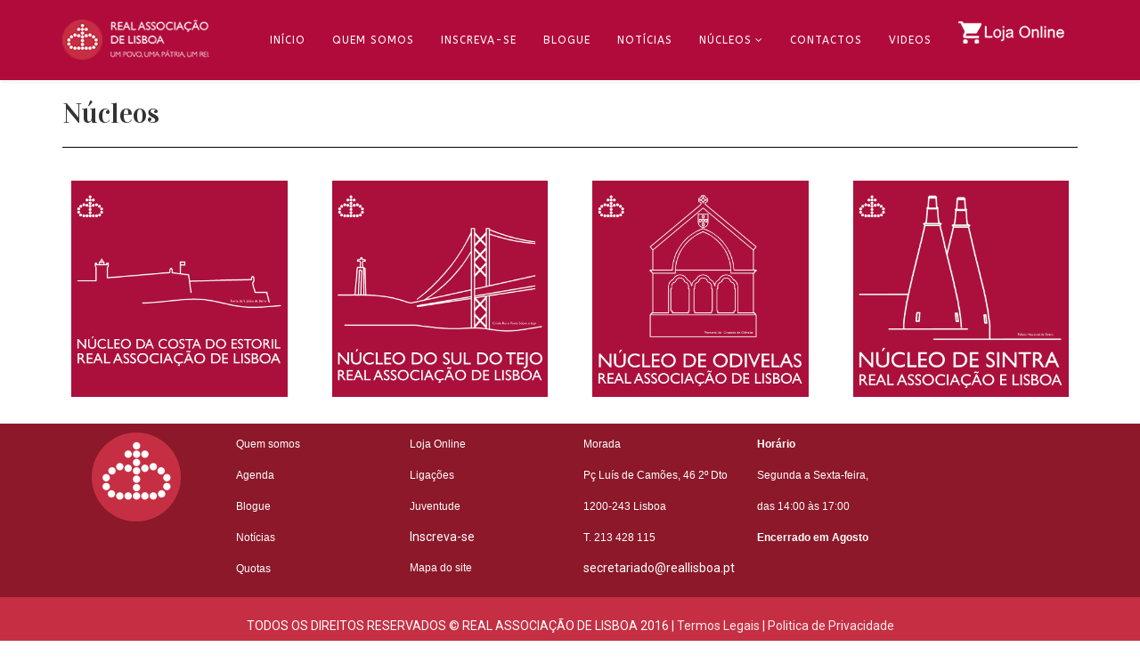

--- FILE ---
content_type: text/html; charset=utf-8
request_url: https://www.reallisboa.pt/ral/index.php/nucleos
body_size: 31172
content:
<!DOCTYPE html>
<html xmlns="http://www.w3.org/1999/xhtml" xml:lang="pt-pt" lang="pt-pt" dir="ltr">
    <head>
        <meta http-equiv="X-UA-Compatible" content="IE=edge">
        <meta name="viewport" content="width=device-width, initial-scale=1">
                <!-- head -->
        <base href="https://www.reallisboa.pt/ral/index.php/nucleos" />
	<meta http-equiv="content-type" content="text/html; charset=utf-8" />
	<meta name="generator" content="Joomla! - Open Source Content Management" />
	<title>Núcleos - Real Associação de Lisboa</title>
	<link href="/ral/images/logos/logo_favicon.png" rel="shortcut icon" type="image/vnd.microsoft.icon" />
	<link href="/ral/components/com_sppagebuilder/assets/css/font-awesome.min.css" rel="stylesheet" type="text/css" />
	<link href="/ral/components/com_sppagebuilder/assets/css/animate.min.css" rel="stylesheet" type="text/css" />
	<link href="/ral/components/com_sppagebuilder/assets/css/sppagebuilder.css" rel="stylesheet" type="text/css" />
	<link href="/ral/components/com_sppagebuilder/assets/css/sppagecontainer.css" rel="stylesheet" type="text/css" />
	<link href="/ral/components/com_sppagebuilder/assets/css/magnific-popup.css" rel="stylesheet" type="text/css" />
	<link href="/ral/media/com_icagenda/icicons/style.css?90f723b3041d5dbf2ed6c120eef37179" rel="stylesheet" type="text/css" />
	<link href="//fonts.googleapis.com/css?family=Roboto:100,100italic,300,300italic,regular,italic,500,500italic,700,700italic,900,900italic&amp;subset=greek" rel="stylesheet" type="text/css" />
	<link href="//fonts.googleapis.com/css?family=Vidaloka:regular&amp;subset=latin" rel="stylesheet" type="text/css" />
	<link href="//fonts.googleapis.com/css?family=Open+Sans:300,300italic,regular,italic,600,600italic,700,700italic,800,800italic&amp;subset=latin,greek" rel="stylesheet" type="text/css" />
	<link href="//fonts.googleapis.com/css?family=ABeeZee:regular,italic&amp;subset=latin" rel="stylesheet" type="text/css" />
	<link href="/ral/templates/shaper_helix3/css/bootstrap.min.css" rel="stylesheet" type="text/css" />
	<link href="/ral/templates/shaper_helix3/css/font-awesome.min.css" rel="stylesheet" type="text/css" />
	<link href="/ral/templates/shaper_helix3/css/legacy.css" rel="stylesheet" type="text/css" />
	<link href="/ral/templates/shaper_helix3/css/template.css" rel="stylesheet" type="text/css" />
	<link href="/ral/templates/shaper_helix3/css/presets/preset1.css" rel="stylesheet" type="text/css" class="preset" />
	<link href="/ral/plugins/system/helix3/assets/css/pagebuilder.css" rel="stylesheet" type="text/css" />
	<link href="/ral/templates/shaper_helix3/css/frontend-edit.css" rel="stylesheet" type="text/css" />
	<style type="text/css">
@media (min-width:768px) and (max-width:991px) {#sppb-addon-1768574784 .sppb-media .sppb-media-body {width:auto;}}@media (max-width:767px) {#sppb-addon-1768574784 .sppb-media .sppb-media-body {width:auto;}}#sppb-addon-1768574784{transition:.3s;}#sppb-addon-1768574784:hover{box-shadow:;}#sppb-addon-1768574785 .sppb-divider {margin-top:10px;margin-bottom:20px;border-bottom-width:1px;border-bottom-style:solid;border-bottom-color:#000000;}@media (min-width:768px) and (max-width:991px) {#sppb-addon-1768574785 .sppb-divider {margin-top:30px;margin-bottom:30px;}}@media (max-width:767px) {#sppb-addon-1768574785 .sppb-divider {margin-top:30px;margin-bottom:30px;}}.sp-page-builder .page-content #section-id-1768574786{margin:0px 0px 20px 0px ;}#column-id-1768574787{padding-top:10px;padding-right:10px;padding-bottom:10px;padding-left:10px;}#column-id-1768574789{padding-top:10px;padding-right:10px;padding-bottom:10px;padding-left:10px;}#column-id-1768574791{padding-top:10px;padding-right:10px;padding-bottom:10px;padding-left:10px;}#column-id-1768574793{padding-top:10px;padding-right:10px;padding-bottom:10px;padding-left:10px;}body{font-family:Roboto, sans-serif; font-size:14px; font-weight:normal; }h1{font-family:Vidaloka, sans-serif; font-size:32px; font-weight:normal; }h2{font-family:Open Sans, sans-serif; font-size:16px; font-weight:600; }h3{font-family:Open Sans, sans-serif; font-weight:normal; }h4{font-family:Open Sans, sans-serif; font-weight:normal; }h5{font-family:Open Sans, sans-serif; font-weight:600; }h6{font-family:Open Sans, sans-serif; font-size:14px; font-weight:normal; }.sp-megamenu-parent{font-family:ABeeZee, sans-serif; font-weight:normal; }teste{font-family:Vidaloka, sans-serif; font-size:18px; font-weight:normal; }.page-header
{
display: none;
}
/* BACKGROUND DO INICIO */
.layoutnoticias
{	
	min-height:400px;
    height:auto;
	max-width:100%;
	background: #f2f2f2;
}

/* PERMITE A IMG DA LOJA ONLINE FICAR GRANDE */
#sp-top1{
	padding:0px !important;
}

/* CALENDÁRIO INICIO */
.icnav .titleic {
	text-transform:uppercase;
	font-size:20px;
	color:white;
	background-color:#C62F43;
}

iCicon iCicon-backic[class^="iCicon-"], [class*=" iCicon-"] {
	font-size:22px;
	color : white;
}

.iccalendar {
	background-color:white !important;
    padding : 0px 20px 20px 20px !important;
}

.iccalendar table td {
    border: 1px solid grey;
}

.iccalendar table td div {
	border-radius: 0px !important; 
	font-size : 14px;
}

.iccalendar table th {
	font-size:14px;
}
/* CALENDÁRIO FIM */

/* BOTÕES */
.botao, .botao hover{
	color: #fff;
	background-color: #C62F43;
	border-radius: 0px;
	border-color:#C62F43;
}

.botao_tabela, .botao_tabela hover{
	color: #fff;
	background-color: #C62F43;
	border-radius: 0px;
	border-color: 1px solid #fff;
}

.botao_familia, .botao_familia hover{
	color: #fff;
	background-color: #C62F43;
	border-radius: 0px;
	border-color:#C62F43;
	margin-top:-40px;
	position:absolute;
	right:0;
}
/* BOTÕES FIM */

/* TABELAS INICIO */
.tabela_homepage_master
{
	background-color: #C62F43; 
	width: 100%; 
	border-spacing: 10px; 
	border-collapse: separate;
	height:155px;
}

.tabela_homepage_secondaria
{
border: 3px solid white; 
width: 100%;
background: url("images/background.jpg");
}
/* TABELAS FIM */

/* REGISTO TEXTO A DIREITA */
.texto_direita{
	float:right;
}
/* FIM */


/* CAROUSEL (SERVE PARA AS TABELAS VIREM PARA CIMA DO SLIDE) */
.mainSlide{
    margin-bottom:-20px;
}
/* CAROUSEL FIM */

/* COLUNAS PERSONALIZADAS DA PÁGINA NOTÍCIAS */
.row_gigante{
    width:150% !important;
}

.row_pequena{
    width:50% !important;
	margin-right:0px !important;
	float:right;
}

/* SERVE PARA DAR ESTILO À ZONA DO TITULO */
.noticias_head{
	background-color:#C62F43;
	color:#ffffff;
	padding:10px;
}

/* SERVE PARA EDITAR O CORPO DOS TITULOS */
.noticias_side{
	border: 1px solid #CFCFCF;
	padding: 10px;
	font-size: 14px;
	font-style: italic;
	color: #000000;
}
/* FIM */

/* FORMULÁRIO (SERVE PARA ALTERAR O LAYOYUT DOS FORMS) */
.bfElemWrap{
	background-color: transparent !important;
	color: #000000 !important;
	border: 0px !important;
	border-radius:0px !important;
}
/* FORMULÁRIO FIM */

/* LOJA REAL */
.featuredProductImage{
	margin:auto;
	height:90px;
}

.spacer img {
    margin:auto !important;
	margin-top:5px !important;
}

.productdetails .product-price{
	padding:5px;
	margin:10px 0px 0px 0px !important;
}

.quantity-box{
	border: 1px solid #dfdfdf;
	
}

.quantity-input{
	color:#000000 !important;
	margin-bottom:10px;
}

.addtocart-button {
	background-color:#c62f43 !important;
	border:0px !important;
	border-radius: 5px !important;
	white-space: normal;
}

.category-view{
	margin-top:20px;
}

.vmgroup .spacer {
    border: 1px solid #dfdfdf;
    padding: 5px;
	text-align:center;
}

.vm-continue-shopping{
	margin-top:20px;
}

#fancybox-content{
	background-color:#fff !important;
	padding:10px !important;
}

.img_inscrever{
	width:100%;
	min-height: 350px;
	height:auto;
}

/* CSS PARA EDITAR AS CAIXAS PÁGINA INICIO */

.layoutnoticias .sppb-col-sm-4:nth-child(1) .bt-title, .layoutnoticias .sppb-col-sm-4:nth-child(1) .readmore a{
	color:#ffffff;
	font-size:16px;
	font-weight:bold;
}
.layoutnoticias .sppb-col-sm-4:nth-child(2) .bt-title, .layoutnoticias .sppb-col-sm-4:nth-child(2) .readmore a{
	color:#ffffff;
	font-size:16px;
	font-weight:bold;
}

.layoutnoticias .sppb-col-sm-4:nth-child(2) .bt_handles_num li a{
	display: block !important;
	width:14px;
	height:18px;
	line-height:15px;
	background:#ffffff;
	text-align:center;
	padding:0 !important;
	overflow: hidden;
	text-align:center;
	text-decoration:none;
	color:#C81F3F;
	border : 1px solid #C81F3F;
	font-size:14px;
}
.layoutnoticias .sppb-col-sm-4:nth-child(2) .bt_handles_num li.current a{
	background:#C81F3F;
	color : #FFFFFF;
	border :1px solid #ffffff ;
}
.layoutnoticias .sppb-col-sm-4:nth-child(2) .bt-introtext{
	color : #FFFFFF !important;
}

.layoutnoticias .sppb-col-sm-4:nth-child(2) .sppb-feature-box-title{
	color : #000 !important;
}
.layoutnoticias .sppb-col-sm-4:nth-child(3) .sppb-feature-box-title{
	color : #000 !important;
}
.layoutnoticias .sppb-col-sm-4:nth-child(2) .sppb-divider-border{
	border-bottom-color: #ffffff;
}
.layoutnoticias .sppb-col-sm-4:nth-child(3) .sppb-divider-border{
	border-bottom-color: #ffffff;
}

/* CSS LOJA */
.vm-product-container{
	margin-bottom:40px;
}
.category-view .inputbox{
	color:#000;
	border-color:#f2f2f2;
}
.orderby-displaynumber{
	display:none;
}

.limite{
	line-height:50px;
}


/* ROW DE NOTICIAS/BLOG/AGENDA */
/* FORMATA A COLUMN DE NOTICAS */
.inicio_caixa1{
	padding: 0px 80px 0px 0px;
}

/* FORMATA A COLUMN DE BLOG */
.inicio_caixa2{
	padding: 0px 40px 0px 0px;
}

/* FORMATA A COLUMN DE AGENDA */
.inicio_caixa3{
	padding: 0px 0px 0px 40px;
}

/* ALTERA A FONT */
.titulo_caixa{
	background-color: #c62f43;
    color: #fff;
	padding: 10px;
	font-size:14px;
}
/* FIM */

/* ALTERA A COR DO TITULO DO BLOG(INICIO) */
.blogue {
	COLOR:#000000 !important;
}
/* FIM */

/* INFORMAÇÃO(QUOTAS) */
.canto{
	position: relative;
	margin-right:0px !important;
	margin-bottom:0px !important;
}
/* FIM */


/* CSS FOR DIFERENT SCREEN'S */

/* DESKTOP */
@media screen and (min-width: 1440px) {
	
	/* ALTERA O TAMANHO DO BACKGROUND DA ROW DE NOTICIAS/BLOG/AGENDA  */
	.layoutnoticias{
		/*height:485px;*/
		background: #f2f2f2;
		background: -moz-linear-gradient(left, #C62F43 0%, #C62F43 38%, #f2f2f2 38%, #f2f2f2 100%);
		background: -webkit-linear-gradient(left, #C62F43 0%,#C62F43 38%,#f2f2f2 38%,#f2f2f2 100%);
		background: linear-gradient(to right, #C62F43 0%,#C62F43 38%,#f2f2f2 38%,#f2f2f2 100%);
		filter: progid:DXImageTransform.Microsoft.gradient( startColorstr='#C62F43', endColorstr='#f2f2f2',GradientType=1 );
	}
	
	.layoutnoticias .sppb-col-sm-4:nth-child(1) .bt-title, .layoutnoticias .sppb-col-sm-4:nth-child(1) .readmore a{
		color:#ffffff;
		font-size:16px;
		font-weight:bold;
	}
	
	.layoutnoticias .sppb-col-sm-4:nth-child(2) .bt-title, .layoutnoticias .sppb-col-sm-4:nth-child(2) .readmore a{
		color:#000000;
		font-size:16px;
		font-weight:bold;
	}
	
	.layoutnoticias .sppb-col-sm-4:nth-child(2) .bt_handles_num li a{
		display: block !important;
		width:14px;
		height:18px;
		line-height:15px;
		background:#ffffff;
		text-align:center;
		padding:0 !important;
		overflow: hidden;
		text-align:center;
		text-decoration:none;
		color:#C81F3F;
		border : 1px solid #C81F3F;
		font-size:14px;
	}
	
	.layoutnoticias .sppb-col-sm-4:nth-child(2) .bt_handles_num li.current a{
		background:#C81F3F;
		color : #FFFFFF;
		border :0px ;
	}
	
	.layoutnoticias .sppb-col-sm-4:nth-child(2) .bt-introtext{
		color : #000000 !important;
	}
	.layoutnoticias .sppb-col-sm-4:nth-child(2) .sppb-feature-box-title{
		color : #000000 !important;
	}
	.layoutnoticias .sppb-col-sm-4:nth-child(3) .sppb-feature-box-title{
		color : #000000 !important;
	}
	
	.layoutnoticias .sppb-col-sm-4:nth-child(2) .sppb-divider{
		border-bottom-color: #000000 !important;
	}
	.layoutnoticias .sppb-col-sm-4:nth-child(3) .sppb-divider{
		border-bottom-color: #000000 !important;
	}
}

/* MOBILE */
@media screen and (min-width: 425px) and (max-width: 1439px){
	/* .width25{
		width:50%;
	} */
	.inicio_caixa1{
		padding: 0px;
		min-height:380px;
	}

	/* FORMATA A COLUMN DE BLOG */
	.inicio_caixa2{
		padding: 0px;
		min-height:380px;
	}

	/* FORMATA A COLUMN DE AGENDA */
	.inicio_caixa3{
		padding: 0px;
	}
	.correio_real{
		margin-top:20px;
		margin-bottom:20px;
	}
	.quantity-box{
		border: 1px solid #dfdfdf;
		width:50% !important;
		margin-bottom:10px;
	}
	.width25{
		width:50%;
		padding:5px;
	}
	.mainSlide{
    margin-bottom:0PX;
	}

	.sppb-carousel-indicators {
		bottom: -10px !important;
	}

}

@media screen and (max-width: 425px) {
	
	.quantity-box{
		border: 1px solid #dfdfdf;
		width:50% !important;
		margin-bottom:10px;
	}
	
	/* CONSTITUIDA  */
	.img_constituida{
		MARGIN-BOTTom:40px;
	}
	
	.sppb-carousel-indicators {
		bottom: -10px !important;
	}
	
	/* BACKGROUND */
	.layoutnoticias
	{
		background: #C62F43;
		height:auto;
		width:auto;
	}
	/* TABELAS INICIO */
	.tabela_homepage_master
	{
		background-color: #C62F43; 
		width: 100%; 
		border-spacing: 10px; 
		border-collapse: separate;
		height:155px;
	}

	.tabela_homepage_secondaria
	{
	border: 3px solid white; 
	width: 100%;
	background: url("images/background.jpg");
	}
	/* TABELAS FIM */
	
	.mainSlide{
    margin-bottom:0PX;
	}
	
	
	.layoutnoticias .sppb-col-sm-4:nth-child(1) {
		/*HEIGHT:400PX;*/
	}
	
	/* CAROUSEL (SERVE PARA AS TABELAS VIREM PARA CIMA DO SLIDE) */
	.mainSlide{
		margin-bottom:10px;
	}
	
	/* ALTERA O TAMANHO DAS IMAGENS DENTRO DO CAROUSEL */
	.mainSlide img{
		height:150px !important;
	}
	
	/* COLOCAR NO CENTRO TEXTO INSCRIÇÃO */
	.alinhamento_mobile{
		margin-top:150px;
	}
	
	/* TAMANHO DAS PUBLICAÇÕES PRINCIPAIS */
	.row_gigante{
		width:100% !important;
	}

	/* TAMANHO DO PAINEL DE NAVEGAÇÃO */
	.row_pequena{
		width:100% !important;
	}
	
	/* FORMATA A COLUMN DE NOTICAS */
	.inicio_caixa1{
		padding: 0px !important;
        margin: 0px;
	}
	
	/* FORMATA A COLUMN DE BLOG */
    .inicio_caixa2{
		padding: 0px !important;
		margin: 0px;
	}
	
	/* FORMATA A COLUMN DE AGENDA */
	.inicio_caixa3{
		padding: 0px 0px 10px 0px !important;
		margin: 0px;
	}
	
	.layout_mobile{
		margin-bottom:70px !important;
	}
	
	/* ALTERA COR DO TEXTO QUE SEJA H3 */
	h3{
		color:#FFFFFF !important;
	}
	
	/* ALTERA A IMAGEM "CONSTITUIDA" */
	.img_mobile1{
		width:100%;
		margin-bottom:10px;
	}
}

.cwTitle a, .cwInfo a{
	color:#b10b3b;
}

a {

		color:#b10b3b;
}@media (min-width: 1400px) {
.container {
max-width: 1140px;
}
}#sp-header{ background-color:#b10b3b;color:#ffffff; }#sp-header a{color:#ffffff;}#sp-header a:hover{color:#ffffff;}#sp-bottom{ background-color:#8c1829;color:#ffffff;padding:10px 0px 10px 0px; }#sp-bottom a{color:#ffffff;}#sp-bottom a:hover{color:#ffffff;}#sp-footer{ background-color:#c62f43;color:#ffffff; }
	</style>
	<script type="application/json" class="joomla-script-options new">{"csrf.token":"38e39d8fa9c9fab4100986346a822352","system.paths":{"root":"\/ral","base":"\/ral"}}</script>
	<script src="/ral/media/jui/js/jquery.min.js?90f723b3041d5dbf2ed6c120eef37179" type="text/javascript"></script>
	<script src="/ral/media/jui/js/jquery-noconflict.js?90f723b3041d5dbf2ed6c120eef37179" type="text/javascript"></script>
	<script src="/ral/media/jui/js/jquery-migrate.min.js?90f723b3041d5dbf2ed6c120eef37179" type="text/javascript"></script>
	<script src="/ral/components/com_sppagebuilder/assets/js/jquery.parallax.js" type="text/javascript"></script>
	<script src="/ral/components/com_sppagebuilder/assets/js/sppagebuilder.js" type="text/javascript"></script>
	<script src="/ral/components/com_sppagebuilder/assets/js/jquery.magnific-popup.min.js" type="text/javascript"></script>
	<script src="/ral/templates/shaper_helix3/js/bootstrap.min.js" type="text/javascript"></script>
	<script src="/ral/templates/shaper_helix3/js/jquery.sticky.js" type="text/javascript"></script>
	<script src="/ral/templates/shaper_helix3/js/main.js" type="text/javascript"></script>
	<script src="/ral/templates/shaper_helix3/js/custom.js" type="text/javascript"></script>
	<script src="/ral/templates/shaper_helix3/js/frontend-edit.js" type="text/javascript"></script>
	<script src="/ral/media/system/js/core.js?90f723b3041d5dbf2ed6c120eef37179" type="text/javascript"></script>
	<script type="text/javascript">
;(function ($) {
	$.ajaxSetup({
		headers: {
			'X-CSRF-Token': Joomla.getOptions('csrf.token')
		}
	});
})(jQuery);
var sp_preloader = '0';

var sp_gotop = '0';

var sp_offanimation = 'default';

	</script>
	<meta property="og:title" content="Núcleos - Real Associação de Lisboa" />
	<meta property="og:type" content="website" />
	<meta property="og:url" content="https://www.reallisboa.pt/ral/index.php/nucleos" />
	<meta property="og:site_name" content="Real Associação de Lisboa" />
	<meta name="twitter:card" content="summary" />
	<meta name="twitter:site" content="Real Associação de Lisboa" />

            </head>

    <body class="site com-sppagebuilder view-page no-layout no-task itemid-392 pt-pt ltr  sticky-header layout-fluid off-canvas-menu-init">

        <div class="body-wrapper">
            <div class="body-innerwrapper">
                <header id="sp-header" class=" mainMenu"><div class="container"><div class="row"><div id="sp-logo" class="col-8 col-md-8 col-lg-2 "><div class="sp-column "><div class="logo"><a href="/ral/"><img class="sp-default-logo hidden-xs" src="/ral/images/logos/logo_real_menu.png" alt="Real Associação de Lisboa"><img class="sp-retina-logo hidden-xs" src="/ral/images/logos/logo_real_menu.png" alt="Real Associação de Lisboa" width="202" height="55"><img class="sp-default-logo visible-xs" src="/ral/images/logos/logo_real_menu.png" alt="Real Associação de Lisboa"></a></div></div></div><div id="sp-menu" class="col-2 col-md-2 col-lg-10 "><div class="sp-column ">			<div class='sp-megamenu-wrapper'>
				<a id="offcanvas-toggler" class="visible-sm visible-xs" aria-label="Helix3 Megamenu Options" href="#"><i class="fa fa-bars" aria-hidden="true" title="Helix3 Megamenu Options"></i></a>
				<ul class="sp-megamenu-parent menu-fade hidden-sm hidden-xs"><li class="sp-menu-item"><a  href="/ral/index.php"  title="Causa monárquica de lisboa" >Início</a></li><li class="sp-menu-item"><a  href="/ral/index.php/quem-somos"  >Quem Somos</a></li><li class="sp-menu-item"><a  href="/ral/index.php/inscreva-se"  >Inscreva-se</a></li><li class="sp-menu-item"><a  href="http://monarquia-lisboa.blogs.sapo.pt/" rel="noopener noreferrer" target="_blank" >Blogue</a></li><li class="sp-menu-item"><a  href="/ral/index.php/noticias-real"  >Notícias</a></li><li class="sp-menu-item sp-has-child current-item active"><a  href="/ral/index.php/nucleos"  >Núcleos</a><div class="sp-dropdown sp-dropdown-main sp-menu-right" style="width: 200px;"><div class="sp-dropdown-inner"><ul class="sp-dropdown-items"><li class="sp-menu-item"><a  href="/ral/index.php/nucleos/costa-do-estoril"  >Costa do Estoril</a></li><li class="sp-menu-item"><a  href="/ral/index.php/nucleos/sul-do-tejo"  >Sul do Tejo</a></li><li class="sp-menu-item"><a  href="/ral/index.php/nucleos/odivelas"  >Odivelas</a></li><li class="sp-menu-item"><a  href="/ral/index.php/nucleos/sintra"  >Sintra</a></li></ul></div></div></li><li class="sp-menu-item"><a  href="/ral/index.php/contactos"  >Contactos</a></li><li class="sp-menu-item"><a  href="/ral/index.php/videos"  >Videos</a></li><li class="sp-menu-item"><a class="loja_online_menu" href="/ral/index.php/loja"  ><img src="/ral/images/logos/logo_loja_menu.png" alt="Loja" /></a></li><li class="sp-menu-item"></li></ul>			</div>
		</div></div></div></div></header><section id="sp-main-body"><div class="row"><div id="sp-component" class="col-lg-12 "><div class="sp-column "><div id="system-message-container">
	</div>

<div id="sp-page-builder" class="sp-page-builder  page-18">

	
	<div class="page-content">
				<section id="section-id-1768574782" class="sppb-section" ><div class="sppb-row-overlay"></div><div class="sppb-row-container"><div class="sppb-row"><div class="sppb-col-sm-12" id="column-wrap-id-1768574783"><div id="column-id-1768574783" class="sppb-column " ><div class="sppb-column-addons"><div id="sppb-addon-wrapper-1768574784" class="sppb-addon-wrapper"><div id="sppb-addon-1768574784" class="clearfix "     ><div class="sppb-addon sppb-addon-feature  "><div class="sppb-addon-content sppb-text-left"><div class="sppb-media-content"><div class="sppb-addon-text"><h1><span style="font-size: 32px;">Núcleos</span></h1></div></div></div></div></div></div><div id="sppb-addon-wrapper-1768574785" class="sppb-addon-wrapper"><div id="sppb-addon-1768574785" class="clearfix "     ><div class="sppb-addon-divider-wrap "><div class="sppb-divider sppb-divider-border "></div></div></div></div></div></div></div></div></div></section><section id="section-id-1768574786" class="sppb-section" ><div class="sppb-row-overlay"></div><div class="sppb-row-container"><div class="sppb-row"><div class="sppb-col-sm-3" id="column-wrap-id-1768574787"><div id="column-id-1768574787" class="sppb-column " ><div class="sppb-column-addons"><div id="sppb-addon-wrapper-1768574788" class="sppb-addon-wrapper"><div id="sppb-addon-1768574788" class="clearfix "     ><div class="sppb-addon sppb-addon-single-image sppb-text-center "><div class="sppb-addon-content"><div class="sppb-addon-single-image-container"><a  href="/ral/index.php/nucleos/costa-do-estoril"><img class="sppb-img-responsive" src="/ral/images/logos_nucleos/Costa-do-Estoril.jpg" alt="Costa-do-Estoril.jpg" title=""></a></div></div></div></div></div></div></div></div><div class="sppb-col-sm-3" id="column-wrap-id-1768574789"><div id="column-id-1768574789" class="sppb-column " ><div class="sppb-column-addons"><div id="sppb-addon-wrapper-1768574790" class="sppb-addon-wrapper"><div id="sppb-addon-1768574790" class="clearfix "     ><div class="sppb-addon sppb-addon-single-image sppb-text-center "><div class="sppb-addon-content"><div class="sppb-addon-single-image-container"><a  href="/ral/index.php/nucleos/sul-do-tejo"><img class="sppb-img-responsive" src="/ral/images/logos_nucleos/Sul-do-Tejo.jpg" alt="Sul-do-Tejo.jpg" title=""></a></div></div></div></div></div></div></div></div><div class="sppb-col-sm-3" id="column-wrap-id-1768574791"><div id="column-id-1768574791" class="sppb-column " ><div class="sppb-column-addons"><div id="sppb-addon-wrapper-1768574792" class="sppb-addon-wrapper"><div id="sppb-addon-1768574792" class="clearfix "     ><div class="sppb-addon sppb-addon-single-image sppb-text-center "><div class="sppb-addon-content"><div class="sppb-addon-single-image-container"><a  href="/ral/index.php/nucleos/odivelas"><img class="sppb-img-responsive" src="/ral/images/logos_nucleos/Odivelas.jpg" alt="Odivelas.jpg" title=""></a></div></div></div></div></div></div></div></div><div class="sppb-col-sm-3 " id="column-wrap-id-1768574793"><div id="column-id-1768574793" class="sppb-column " ><div class="sppb-column-addons"><div id="sppb-addon-wrapper-1768574794" class="sppb-addon-wrapper"><div id="sppb-addon-1768574794" class="clearfix "     ><div class="sppb-addon sppb-addon-single-image sppb-text-center "><div class="sppb-addon-content"><div class="sppb-addon-single-image-container"><a  href="/ral/index.php/nucleos/sintra"><img class="sppb-img-responsive" src="/ral/images/logos_nucleos/Sintra.jpg" alt="Sintra.jpg" title=""></a></div></div></div></div></div></div></div></div></div></div></section>			</div>
</div>
</div></div></div></section><section id="sp-bottom"><div class="container"><div class="row"><div id="sp-bottom1" class="col-10 col-md-10 col-lg-2 "><div class="sp-column "><div class="sp-module "><div class="sp-module-content">

<div class="custom"  >
	<p><img style="display: block; margin-left: auto; margin-right: auto;" src="/ral/images/logos/logo_real_footer.png" alt="" /></p></div>
</div></div></div></div><div id="sp-position2" class="col-5 col-md-5 col-lg-2 "><div class="sp-column "><div class="sp-module "><div class="sp-module-content">

<div class="custom"  >
	<p><span style="box-sizing: border-box; font-size: 9pt; font-family: Arial, sans-serif;"><a style="box-sizing: border-box; color: #ffffff; transition: color 400ms, background-color 400ms; background-color: transparent;" href="/ral/index.php/quem-somos">Quem somos</a></span></p>
<p><span style="box-sizing: border-box; font-size: 9pt; font-family: Arial, sans-serif;"><a style="box-sizing: border-box; color: #ffffff; transition: color 400ms, background-color 400ms; background-color: transparent;" href="/ral/index.php/agenda-real">Agenda</a></span></p>
<p><span style="box-sizing: border-box; font-size: 9pt; font-family: Arial, sans-serif;"><a style="box-sizing: border-box; color: #ffffff; transition: color 400ms, background-color 400ms; background-color: transparent;" href="http://monarquia-lisboa.blogs.sapo.pt/" target="_blank">Blogue</a></span></p>
<p><span style="box-sizing: border-box; font-size: 9pt; font-family: Arial, sans-serif;"><a style="box-sizing: border-box; color: #ffffff; transition: color 400ms, background-color 400ms; background-color: transparent;" href="/ral/index.php/noticias-real">Notícias</a></span></p>
<p><span style="box-sizing: border-box; font-size: 9pt; font-family: Arial, sans-serif;"><a style="box-sizing: border-box; color: #ffffff; display: none; transition: color 400ms, background-color 400ms; background-color: transparent;" href="/ral/index.php/quotas">Pagamento de quotas</a></span></p>
<p><span style="box-sizing: border-box; font-size: 9pt; font-family: Arial, sans-serif;"><a style="box-sizing: border-box; color: #ffffff; transition: color 400ms, background-color 400ms; background-color: transparent;" href="/ral/index.php/quotas">Quotas</a></span></p></div>
</div></div></div></div><div id="sp-position3" class="col-5 col-md-5 col-lg-2 "><div class="sp-column "><div class="sp-module "><div class="sp-module-content">

<div class="custom"  >
	<p><span style="font-size: 9pt; font-family: Arial, sans-serif;"><a href="/ral/index.php/loja?productsublayout=0">Loja Online</a></span></p>
<p><span style="font-size: 9pt; font-family: Arial, sans-serif;"><a href="/ral/index.php/ligacoes">Ligações</a></span></p>
<p><span style="font-size: 9pt; font-family: Arial, sans-serif;"><a href="http://juventudemonarquicaportuguesa.pt/" target="_blank">Juventude</a></span></p>
<p><a href="/ral/index.php/registo">Inscreva-se</a></p>
<p><span style="font-size: 9pt; font-family: Arial, sans-serif;"><a href="/ral/index.php/mapa">Mapa do site</a></span></p></div>
</div></div></div></div><div id="sp-position4" class="col-5 col-md-5 col-lg-2 "><div class="sp-column "><div class="sp-module "><div class="sp-module-content">

<div class="custom"  >
	<p><span style="font-size: 9pt; font-family: Arial, sans-serif;">Morada</span></p>
<p><span style="font-size: 9pt; font-family: Arial, sans-serif;">Pç Luís de Camões, 46 2º </span><span style="font-size: 9pt; font-family: Arial, sans-serif;">Dto</span></p>
<p><span style="font-size: 9pt; font-family: Arial, sans-serif;">1200-243 Lisboa</span></p>
<p><span style="font-size: 9pt; font-family: Arial, sans-serif;">T. 213 428 115</span></p>
<p><a href="mailto:secretariado@reallisboa.pt">secretariado@reallisboa.pt</a></p></div>
</div></div></div></div><div id="sp-position5" class="col-5 col-md-5 col-lg-4 "><div class="sp-column "><div class="sp-module "><div class="sp-module-content">

<div class="custom"  >
	<p><strong><span style="font-size: 9pt; font-family: Arial, sans-serif;">Horário</span></strong></p>
<p><span style="font-size: 9pt; font-family: Arial, sans-serif;">Segunda a Sexta-feira,</span></p>
<p><span style="font-size: 9pt; font-family: Arial, sans-serif;">das 14:00 às 17:00</span></p>
<p><strong><span style="font-size: 9pt; font-family: Arial, sans-serif;">Encerrado em Agosto</span></strong></p></div>
</div></div></div></div></div></div></section><footer id="sp-footer"><div class="row"><div id="sp-footer1" class="col-lg-12 "><div class="sp-column "><div class="sp-module "><div class="sp-module-content">

<div class="custom"  >
	<p><span style="text-align: center; color: #ffffff;">TODOS OS DIREITOS RESERVADOS © REAL ASSOCIAÇÃO DE LISBOA 2016 | <a href="/ral/index.php/termos-legais">Termos Legais</a> | <a href="/ral/index.php/politica-privacidade">Politica de Privacidade</a> </span></p></div>
</div></div></div></div></div></footer>            </div> <!-- /.body-innerwrapper -->
        </div> <!-- /.body-innerwrapper -->

        <!-- Off Canvas Menu -->
        <div class="offcanvas-menu">
            <a href="#" class="close-offcanvas" aria-label="Close"><i class="fa fa-remove" aria-hidden="true" title="HELIX_CLOSE_MENU"></i></a>
            <div class="offcanvas-inner">
                                  <div class="sp-module "><div class="sp-module-content"><ul class="nav menu">
<li class="item-101"><a href="/ral/index.php" title="Causa monárquica de lisboa" > Início</a></li><li class="item-175"><a href="/ral/index.php/quem-somos" > Quem Somos</a></li><li class="item-585"><a href="/ral/index.php/inscreva-se" > Inscreva-se</a></li><li class="item-282">		<a href="http://monarquia-lisboa.blogs.sapo.pt/" rel="noopener noreferrer" target="_blank" > Blogue</a></li><li class="item-311"><a href="/ral/index.php/noticias-real" > Notícias</a></li><li class="item-392  current active deeper parent"><a href="/ral/index.php/nucleos" > Núcleos</a><span class="offcanvas-menu-toggler collapsed" data-toggle="collapse" data-target="#collapse-menu-392"><i class="open-icon fa fa-angle-down"></i><i class="close-icon fa fa-angle-up"></i></span><ul class="collapse" id="collapse-menu-392"><li class="item-393"><a href="/ral/index.php/nucleos/costa-do-estoril" > Costa do Estoril</a></li><li class="item-394"><a href="/ral/index.php/nucleos/sul-do-tejo" > Sul do Tejo</a></li><li class="item-396"><a href="/ral/index.php/nucleos/odivelas" > Odivelas</a></li><li class="item-395"><a href="/ral/index.php/nucleos/sintra" > Sintra</a></li></ul></li><li class="item-281"><a href="/ral/index.php/contactos" > Contactos</a></li><li class="item-179"><a href="/ral/index.php/videos" > Videos</a></li><li class="item-413"><a class="loja_online_menu" href="/ral/index.php/loja" > <img src="/ral/images/logos/logo_loja_menu.png" alt="Loja" /></a></li></ul>
</div></div>
                            </div> <!-- /.offcanvas-inner -->
        </div> <!-- /.offcanvas-menu -->

        
        
        
        <!-- Preloader -->
        

        <!-- Go to top -->
        
    
<script type="text/javascript">
	if (top!==self) {
		top.location=location;
	}
</script>
</body>
</html>